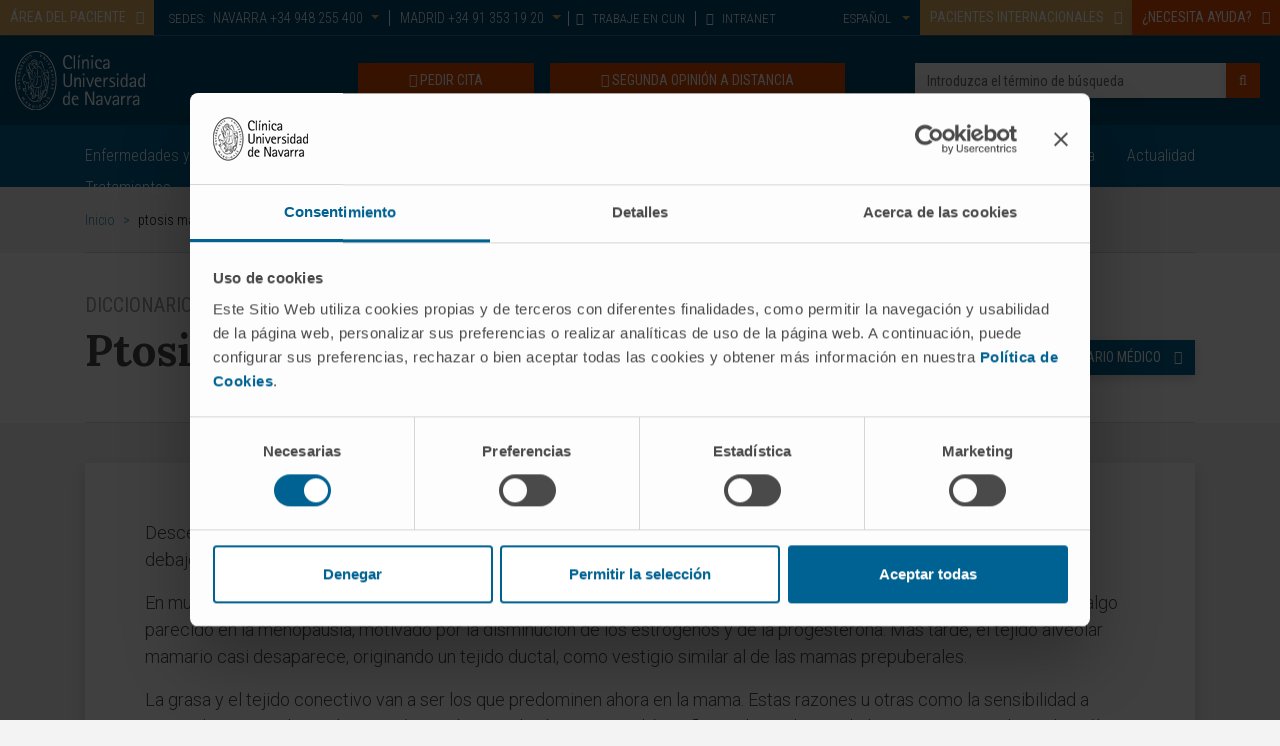

--- FILE ---
content_type: text/html;charset=UTF-8
request_url: https://www.cun.es/diccionario-medico/terminos/ptosis-mamaria
body_size: 8611
content:



<!DOCTYPE html>

<html xml:lang="es" lang="es" class="no-js" ctxpath="">

    <head>
        <script>
            window.dataLayer = window.dataLayer || [];

            function gtag() {
                dataLayer.push(arguments);
            }
            
            // Consent Mode v2: DEBE IR PRIMERO
            gtag('consent', 'default', {
            'ad_personalization': 'denied',
            'ad_storage': 'denied',
            'ad_user_data': 'denied',
            'analytics_storage': 'denied',
            'functionality_storage': 'denied',
            'personalization_storage': 'denied',
            'security_storage': 'granted',
            'wait_for_update': 500
            });
        </script>

            <script id="Cookiebot" src="https://consent.cookiebot.com/uc.js" data-cbid="9a3ccb05-5e5f-4750-82ee-7606283d5806" type="text/javascript" async></script>







    <title>ptosis-mamaria. Diccionario médico</title>

<meta http-equiv="Content-Type" content="text/html; charset=utf-8"/>
<meta name="keywords" content="ptosis mamaria" />
<meta name="msvalidate.01" content="B3AD80952694797C6C7D70411A50D4E3" />
<meta name="description" content="Diccionario médico. ptosis-mamaria. Clínica Universidad de Navarra" />
<meta name="author" content="" />

    <meta name="robots" content="all" />

<!--[if IE]>
    <meta http-equiv="X-UA-Compatible" content="IE=edge,chrome=1" />
<![endif]-->
<meta name="viewport" content="width=device-width, initial-scale=1, maximum-scale=1.0, user-scalable=0" />

    <meta property="og:type" content="article" />
    <meta property="og:title" content="ptosis-mamaria. Diccionario médico" />
    <meta property="og:description" content="Diccionario médico. ptosis-mamaria. Clínica Universidad de Navarra" />
    <meta property="og:url" content="https://www.cun.es/diccionario-medico/terminos/ptosis-mamaria" />
    <meta property="og:image:type" content="image/webp" />
    <meta property="og:image" content="https://www.cun.es/dam/cun/imagen/cabeceras/banner-sede-navarra.webp" />
    <meta property="og:site_name" content="https://www.cun.es" />
    <meta property="og:locale" content="es" />
    <meta name="twitter:text:title" content="ptosis-mamaria. Diccionario médico" />
    <meta name="twitter:card" content="summary_large_image" />
    <meta name="twitter:image" content="https://www.cun.es/dam/cun/imagen/cabeceras/banner-sede-navarra.webp" />
    <meta name="twitter:url" content="https://www.cun.es/diccionario-medico/terminos/ptosis-mamaria" />

    <link rel="canonical" href="https://www.cun.es/diccionario-medico/terminos/ptosis-mamaria"/>

        <link rel="alternate" hreflang="fr" href="https://www.cun.es/diccionario-medico/terminos/ptosis-mamaria"/>
        <link rel="alternate" hreflang="es" href="https://www.cun.es/diccionario-medico/terminos/ptosis-mamaria"/>

<link rel="shortcut icon" type="image/ico" href="/.resources/ModuloCUN/themes/nurun/img/favicon.ico" />
<link rel="apple-touch-icon" href="/.resources/ModuloCUN/themes/nurun/img/apple-touch-icon.png">

<link rel="preconnect" href="https://fonts.googleapis.com">
<link rel="preconnect" href="https://fonts.gstatic.com" crossorigin>




    



<link rel="preload" href="https://fonts.googleapis.com/css?family=Lora:400,700|Roboto+Condensed:300,400,700|Roboto:100,300,400,500,700,900&display=swap" as="style" onload="this.onload=null;this.rel='stylesheet'"/>
            

            <link rel="preload" href="/.resources/ModuloCUN/resources/css/cun.min~2026-01-29-10-09-08-000~cache.css" as="styles">


<noscript>
    <link href="https://fonts.googleapis.com/css?family=Lora:400,700|Roboto+Condensed:300,400,700|Roboto:100,300,400,500,700,900&display=swap" rel="stylesheet" type="text/css"/>
</noscript>

                
        
            <link rel="stylesheet" type="text/css" href="/.resources/ModuloCUN/resources/css/cun-async.min~2026-01-29-10-09-08-000~cache.css"  media="print" onload="this.media='all'" />
        

        
            <link rel="stylesheet" type="text/css" href="/.resources/ModuloCUN/resources/css/cun.min~2026-01-29-10-09-08-000~cache.css"  media="all" />
        




        <script type="application/ld+json">
{
  "@context": "https://schema.org",
  "@type": "MedicalOrganization",
  "name": "Clínica Universidad de Navarra",
  "alternateName": "CUN",
  "url": "https://www.cun.es",
  "logo": "https://www.cun.es/dam/cunnew/logo-cun-blanco.svg",
  "contactPoint": {
    "@type": "ContactPoint",
    "telephone": "+34 948 255400",
    "contactType": "customer service",
    "contactOption": "TollFree",
    "areaServed": "ES",
    "availableLanguage": ["es","en"]
  },
  "sameAs": [
    "https://www.facebook.com/clinicauniversidadnavarra?ref=ts",
    "https://twitter.com/ClinicaNavarra",
    "https://www.instagram.com/clinicanavarra/?hl=es",
    "https://www.youtube.com/ClinicaUniversitaria",
    "https://www.linkedin.com/company/clinica-universidad-de-navarra"
  ]
}
</script>
        <meta name="facebook-domain-verification" content="q4spy4uecbndhe5tvxhag3l9evjsw2" />
        <meta name="google-site-verification" content="YqlLzdr_nwhqrKgdXst6XINtrUUNRarxfd0DPRv3jE8" />
        <script>
  function gtag(){dataLayer.push(arguments);}
  gtag('consent', 'default', {
    'ad_personalization': 'denied',
    'ad_storage': 'denied',
    'ad_user_data': 'denied',
    'analytics_storage': 'denied',
    'functionality_storage': 'denied',
    'personalization_storage': 'denied',
    'security_storage': 'granted',
    'wait_for_update': 500
  });
</script>


<!-- Google Tag Manager -->
<script>(function(w,d,s,l,i){w[l]=w[l]||[];w[l].push({'gtm.start':
new Date().getTime(),event:'gtm.js'});var f=d.getElementsByTagName(s)[0],
j=d.createElement(s),dl=l!='dataLayer'?'&l='+l:'';j.async=true;j.src=
'https://www.googletagmanager.com/gtm.js?id='+i+dl;f.parentNode.insertBefore(j,f);
})(window,document,'script','dataLayer','GTM-MB2Q9V9M');</script>
<!-- End Google Tag Manager -->

<script>    
    if(typeof dataLayer === "undefined"){
        dataLayer=[];                
    }        
</script>  

    </head>

    <body  class="page">
        <!-- Google Tag Manager (noscript) -->
<noscript><iframe src="https://www.googletagmanager.com/ns.html?id=GTM-MB2Q9V9M"
height="0" width="0" style="display:none;visibility:hidden"></iframe></noscript>
<!-- End Google Tag Manager (noscript) -->

        <!-- INI Page Header -->
            <header id="header" class="header">
<section class="header-top">
<!-- Overlay para el buscador del móvil -->
<div class="overlay-page"></div>
<!-- Header Menu Top -->
<section class="header_top d-none d-md-block">
<div class="container-fluid">
<div class="row">
<div class="col-12 col-md col-lg pl-0 pr-0">
<div class="menu-top-cta left">
<div class="linkComponent text-left mt-0">
<a class="btn btn-default text-left link-modal" href="#area-paciente" data-composition="/paginas-composiciones/modal-area-paciente" id="composition-423457fa-539d-4718-86a7-ada806cc0b04" data-target="#area-paciente" data-toggle="modal" role="button"><span class="text">ÁREA DEL PACIENTE</span><span class='icon-button position-right fa fa-user-md' aria-hidden='true'></span></a>
</div>
<div class="modal fade headerModal area-paciente modal-light" tabindex="-1" role="dialog" aria-labelledby="area-paciente" id="area-paciente" aria-modal="true" style="">
<div class="modal-dialog modal-lg mw-100 left" role="document">
<div class="modal-content">
<div class="modal-header">
<div class="container">
<p class="modal-title">ÁREA DEL PACIENTE</p>
<button type="button" class="close" data-dismiss="modal" aria-label="Close">
<span aria-hidden="true">×</span>
</button>
</div>
</div>
<div class="modal-body container-composition-423457fa-539d-4718-86a7-ada806cc0b04">
<span class="loading" style="display:block;"></span>
</div>
</div>
</div>
</div> </div>
<div class="sedes">
<div class="text">
SEDES:
</div>
<ul>
<li>
<a href="#contact-101056" data-target="#contact-101056" data-toggle="modal" title="NAVARRA" class="link-modal dropdown-toggle" data-composition="/paginas-composiciones/sede-pamplona-modal-header" id="composition-e0d4f7c5-1968-4721-8854-16fb81cd4a05">NAVARRA<span class="tel d-none d-lg-inline"> +34 948 255 400</span></a>
</li>
<li>
<a href="#contact-849518" data-target="#contact-849518" data-toggle="modal" title="MADRID" class="link-modal dropdown-toggle" data-composition="/paginas-composiciones/sede-madrid-modal-header" id="composition-8fcb9705-45f1-44d1-9879-44806d10d039">MADRID<span class="tel d-none d-lg-inline"> +34 91 353 19 20</span></a>
</li>
</ul>
<div class="modal fade headerModal modal-dark contact-101056" tabindex="-1" role="dialog" aria-labelledby="" id="contact-101056" aria-modal="true" style="">
<div class="modal-dialog modal-lg left" role="document">
<div class="modal-content">
<div class="modal-header">
<p class="modal-title">NAVARRA</p>
<button type="button" class="close" data-dismiss="modal" aria-label="Close">
<span aria-hidden="true">×</span>
</button>
</div>
<div class="modal-body container-composition-e0d4f7c5-1968-4721-8854-16fb81cd4a05">
<span class="loading" style="display:block;"></span>
</div>
</div>
</div>
</div>
<div class="modal fade headerModal modal-dark contact-849518" tabindex="-1" role="dialog" aria-labelledby="" id="contact-849518" aria-modal="true" style="">
<div class="modal-dialog modal-lg left" role="document">
<div class="modal-content">
<div class="modal-header">
<p class="modal-title">MADRID</p>
<button type="button" class="close" data-dismiss="modal" aria-label="Close">
<span aria-hidden="true">×</span>
</button>
</div>
<div class="modal-body container-composition-8fcb9705-45f1-44d1-9879-44806d10d039">
<span class="loading" style="display:block;"></span>
</div>
</div>
</div>
</div>
</div>
<nav class="menu-top menu-top-left">
<div class="textImageComponent textImageComponent text-left">
<ul>
<li class="nav-item">
<a href="/trabajo-clinica-universidad-navarra" title="TRABAJE EN CUN"><i class="fa fa-user-circle" aria-hidden="true"></i> TRABAJE EN CUN</a>
</li>
<li class="nav-item">
<a href="HTTPS://intranet.cun.es/intranet" title="INTRANET"><i class="fa fa-lock" aria-hidden="true"></i> INTRANET</a>
</li>
</ul>
</div>
</nav>
</div>
<div class="col-12 col-md-auto col-lg-auto pl-0">
<div class="menu-top-cta">
<div class="linkComponent text-left mt-0">
<a class="btn btn-default text-left link-modal" href="#pacientes-internacionales" data-composition="/paginas-composiciones/menu-acogida-pacientes-internacionales" id="composition-638cc420-b6c4-4ab3-9db1-e6f0eac25942" data-target="#pacientes-internacionales" data-toggle="modal" role="button"><span class="text">PACIENTES INTERNACIONALES</span><span class='icon-button position-right fa fa-plane' aria-hidden='true'></span></a>
</div>
<div class="modal fade headerModal pacientes-internacionales modal-light" tabindex="-1" role="dialog" aria-labelledby="pacientes-internacionales" id="pacientes-internacionales" aria-modal="true" style="">
<div class="modal-dialog modal-lg mw-100 left" role="document">
<div class="modal-content">
<div class="modal-header">
<div class="container">
<p class="modal-title">BIENVENIDOS PACIENTES INTERNACIONALES</p>
<button type="button" class="close" data-dismiss="modal" aria-label="Close">
<span aria-hidden="true">×</span>
</button>
</div>
</div>
<div class="modal-body container-composition-638cc420-b6c4-4ab3-9db1-e6f0eac25942">
<span class="loading" style="display:block;"></span>
</div>
</div>
</div>
</div><div class="linkComponent text-left mt-0">
<a class="btn btn-danger text-left link-modal" href="#necesita-ayuda" data-composition="/paginas-composiciones/modal-necesita-ayuda-cabecera" id="composition-0860cac1-434b-4955-b5e8-32ff1bbfc900" data-target="#necesita-ayuda" data-toggle="modal" role="button"><span class="text">¿NECESITA AYUDA?</span><span class='icon-button position-right fa fa-info-circle' aria-hidden='true'></span></a>
</div>
<div class="modal fade headerModal necesita-ayuda modal-light" tabindex="-1" role="dialog" aria-labelledby="necesita-ayuda" id="necesita-ayuda" aria-modal="true" style="">
<div class="modal-dialog modal-lg mw-100 center" role="document">
<div class="modal-content">
<div class="modal-header">
<div class="container">
<p class="modal-title">¿NECESITA AYUDA?</p>
<button type="button" class="close" data-dismiss="modal" aria-label="Close">
<span aria-hidden="true">×</span>
</button>
</div>
</div>
<div class="modal-body container-composition-0860cac1-434b-4955-b5e8-32ff1bbfc900">
<span class="loading" style="display:block;"></span>
</div>
</div>
</div>
</div> </div>
<nav class="menu-top menu-top-right">
<div class="textImageComponent textImageComponent text-right">
<ul>
<li class="nav-item dropdown">
<a class="nav-link dropdown-toggle" href="#" id="navbarLanguageDropdown" role="button" data-toggle="dropdown" aria-haspopup="true" aria-expanded="false" title="Idioma">
<span class="language">Español</span>
</a>
<div class="dropdown-menu dropdown-menu-right" aria-labelledby="navbarLanguageDropdown">
<a class="dropdown-item" href="/en/">
<span class="language">English</span>
</a>
<a class="dropdown-item" href="/diccionario-medico/terminos/ptosis-mamaria">
<span class="language">Française</span>
</a>
</div>
</li>
</ul>
</div>
</nav>
</div>
</div>
</div>
</section>
<!-- Header Logo -->
<section class="header_center">
<div class="container-fluid">
<div class="row align-items-center">
<div class="column col-12 ">
<div class="logo pull-left">
<a href="/" title="Clínica Universidad de Navarra">
<img src="/dam/cunnew/logo-cun-blanco.svg" alt="Logotipo. Clínica Universidad de Navarra" class="h-auto " title="Clínica Universidad de Navarra" />
</a>
</div>
<div class="header_center_right_cta pull-right">
<!-- Buscador-->
<div class="search pull-right">
<form id="searchFormMenu" class="searchFormMenu" action="/resultado-busqueda">
<div class="row">
<div class="column col-12 ">
<input id="autocompleteId" name="queryStr" type="text" value="" class="form-control autocomplete" placeholder="Introduzca el término de búsqueda"/>
<div class="searchBuscador">/servlet/autocompletar/</div>
<button class="btn btn-cancel" type="reset">Borrar</button>
<button type="submit" class="btn btn-danger search_button"><i class="fa fa-search" aria-hidden="true"></i></button>
</div>
</div>
</form>
</div>
<!-- Botón DOnaciones -->
<div class="botones pull-right">
<div class="linkComponent big pull-right d-none d-md-block mt-0 pl-3">
<a class="btn btn-danger" href="/consulta-segunda-opinion" role="button" target="_self" title="SEGUNDA OPINIÓN A DISTANCIA">
<span class="icon-button fa fa-user-md" aria-hidden="true"></span>
<span class="text">SEGUNDA OPINIÓN A DISTANCIA</span>
</a>
</div>
<!-- Botón Pida Cita -->
<div class="linkComponent big pull-right d-none d-md-block mt-0">
<a class="btn btn-danger" href="/pida-cita" role="button" target="_self" title="PEDIR CITA">
<span class="icon-button fa fa-calendar" aria-hidden="true"></span>
<span class="text">PEDIR CITA</span>
</a>
</div>
</div>
<!-- Botón Buscador -->
<button type="button" class="btn btn-default mobile-search-button">
<i class="icon-open fa fa-search" aria-hidden="true"></i>
<i class="icon-close fa fa-times" aria-hidden="true"></i>
</button>
</div>
</div>
</div>
</div>
</section>
</section><!-- menu principal Start: -->
<section class="header_menu">
<nav id="navbarNav" class="navbar navbar-expand-md">
<div class="container">
<button class="navbar-toggler" type="button">
<span class="icon-bar"></span>
<span class="icon-bar"></span>
<span class="icon-bar"></span>
</button>
<div class="collapse navbar-collapse">
<!-- Flecha der para las tablet (<992) -->
<div class="tablet-arrow tablet-arrow-left"><i class="fa fa-angle-left" aria-hidden="true"></i></div>
<!-- INI - HTML del menú solo para mobile -->
<div class="menu-top-mobile">
<button class="navbar-toggler-close" type="button">
<span class="icon-bar"></span>
<span class="icon-bar"></span>
<span class="icon-bar"></span>
</button>
<ul class="menu-top">
<li class="nav-item">
<a class="nav-link" href="HTTPS://intranet.cun.es/intranet" title="INTRANET" target="_self">INTRANET</a>
</li>
</ul>
</div>
<!-- FIN - HTML del menú solo para mobile -->
<ul id="menu-principal" class="navbar-nav mx-auto">
<li class="principal nav-item ">
<a class="nav-link" href="/enfermedades-tratamientos" title="Enfermedades y Tratamientos">
Enfermedades y Tratamientos
<i class="fa fa-angle-right" aria-hidden="true"></i>
</a>
<ul class="shadow subnavcontainer ">
<li class="nav-item ">
<a class="nav-link" href="/enfermedades-tratamientos/enfermedades" title="Enfermedades">Enfermedades</a>
</li>
<li class="nav-item ">
<a class="nav-link" href="/enfermedades-tratamientos/pruebas-diagnosticas" title="Pruebas diagnósticas">Pruebas diagnósticas</a>
</li>
<li class="nav-item ">
<a class="nav-link" href="/enfermedades-tratamientos/tratamientos" title="Tratamientos">Tratamientos</a>
</li>
<li class="nav-item ">
<a class="nav-link" href="/enfermedades-tratamientos/cuidados-casa" title="Cuidados en casa">Cuidados en casa</a>
</li>
<li class="nav-item ">
<a class="nav-link" href="/enfermedades-tratamientos/medicamentos" title="Medicamentos">Medicamentos</a>
</li>
<li class="nav-item ">
<a class="nav-link" href="/cun/enfermedades-tratamientos/diccionario-medico" title="Diccionario médico">Diccionario médico</a>
</li>
</ul>
</li>
<li class="principal nav-item ">
<a class="nav-link" href="/chequeos-salud" title="Chequeos y salud">
Chequeos y salud
<i class="fa fa-angle-right" aria-hidden="true"></i>
</a>
<ul class="shadow subnavcontainer ">
<li class="nav-item showTreeLevel">
<a class="nav-link" href="/genes" title="Genes y Salud">Genes y Salud<i class="fa fa-angle-right" aria-hidden="true"></i></a>
<ul class="shadow subnavcontainer subcontainerThreeLevelMenu left">
<li class="nav-item ">
<a class="nav-link" href="/genes/genes-herencia" title="Genes y Herencia">Genes y Herencia</a>
</li>
<li class="nav-item ">
<a class="nav-link" href="/genes/asesoramiento-genetico" title="Asesoramiento genético">Asesoramiento genético</a>
</li>
<li class="nav-item ">
<a class="nav-link" href="/genes/enfermedades-geneticas" title="Enfermedades genéticas">Enfermedades genéticas</a>
</li>
<li class="nav-item ">
<a class="nav-link" href="/genes/diagnostico-genetico" title="Diagnóstico genético">Diagnóstico genético</a>
</li>
<li class="nav-item ">
<a class="nav-link" href="/genes/tratamiento-medicina-genomica" title="Tratamiento y Medicina Genómica">Tratamiento y Medicina Genómica</a>
</li>
<li class="nav-item ">
<a class="nav-link" href="/genes/investigacion" title="Investigación">Investigación</a>
</li>
</ul>
</li>
<li class="nav-item ">
<a class="nav-link" href="/chequeos-salud/chequeo-medico" title="Chequeo médico">Chequeo médico</a>
</li>
<li class="nav-item ">
<a class="nav-link" href="/chequeos-salud/chequeo-genomico" title="Chequeo genómico">Chequeo genómico</a>
</li>
<li class="nav-item ">
<a class="nav-link" href="/chequeos-salud/chequeo-cardiovascular" title="Chequeo cardiovascular">Chequeo cardiovascular</a>
</li>
<li class="nav-item ">
<a class="nav-link" href="/chequeos-salud/programas-deteccion-precoz" title="Detección Precoz del Cáncer">Detección Precoz del Cáncer</a>
</li>
<li class="nav-item showTreeLevel">
<a class="nav-link" href="/chequeos-salud/vida-sana" title="Vida sana">Vida sana<i class="fa fa-angle-right" aria-hidden="true"></i></a>
<ul class="shadow subnavcontainer subcontainerThreeLevelMenu left">
<li class="nav-item ">
<a class="nav-link" href="/escuela-salud" title="Escuela de Salud">Escuela de Salud</a>
</li>
<li class="nav-item ">
<a class="nav-link" href="/chequeos-salud/vida-sana/consejos-salud" title="Consejos de Salud">Consejos de Salud</a>
</li>
<li class="nav-item ">
<a class="nav-link" href="/chequeos-salud/vida-sana/deporte" title="Deporte">Deporte</a>
</li>
<li class="nav-item ">
<a class="nav-link" href="/chequeos-salud/vida-sana/mente-salud" title="Mente y Salud">Mente y Salud</a>
</li>
<li class="nav-item ">
<a class="nav-link" href="/chequeos-salud/vida-sana/nutricion" title="Nutrición">Nutrición</a>
</li>
</ul>
</li>
<li class="nav-item showTreeLevel">
<a class="nav-link" href="/chequeos-salud/etapas-vida" title="Etapas de la vida">Etapas de la vida<i class="fa fa-angle-right" aria-hidden="true"></i></a>
<ul class="shadow subnavcontainer subcontainerThreeLevelMenu left">
<li class="nav-item ">
<a class="nav-link" href="/chequeos-salud/embarazo" title="Futura Mamá">Futura Mamá</a>
</li>
<li class="nav-item ">
<a class="nav-link" href="/chequeos-salud/infancia" title="Infancia">Infancia</a>
</li>
<li class="nav-item ">
<a class="nav-link" href="/chequeos-salud/mujer" title="Mujer">Mujer</a>
</li>
<li class="nav-item ">
<a class="nav-link" href="/chequeos-salud/anciano" title="Anciano">Anciano</a>
</li>
</ul>
</li>
</ul>
</li>
<li class="principal nav-item ">
<a class="nav-link" href="/sedes" title="Sedes">
Sedes
<i class="fa fa-angle-right" aria-hidden="true"></i>
</a>
<ul class="shadow subnavcontainer ">
<li class="nav-item ">
<a class="nav-link" href="/sedes/sede-pamplona" title="Sede en Pamplona">Sede en Pamplona</a>
</li>
<li class="nav-item ">
<a class="nav-link" href="/servicios-pacientes-familiares" title="Servicios para pacientes y familiares en Pamplona">Servicios para pacientes y familiares en Pamplona</a>
</li>
<li class="nav-item ">
<a class="nav-link" href="/sedes/sede-madrid" title="Sede en Madrid">Sede en Madrid</a>
</li>
<li class="nav-item ">
<a class="nav-link" href="/servicios-pacientes-familiares-madrid" title="Servicios para pacientes y familiares en Madrid">Servicios para pacientes y familiares en Madrid</a>
</li>
<li class="nav-item ">
<a class="nav-link" href="/informacion-practica" title="Información Práctica">Información Práctica</a>
</li>
</ul>
</li>
<li class="principal nav-item ">
<a class="nav-link" href="/quienes-somos" title="Quiénes somos">
Quiénes somos
<i class="fa fa-angle-right" aria-hidden="true"></i>
</a>
<ul class="shadow subnavcontainer ">
<li class="nav-item showTreeLevel">
<a class="nav-link" href="/quienes-somos/porque-venir" title="Por qué venir">Por qué venir<i class="fa fa-angle-right" aria-hidden="true"></i></a>
<ul class="shadow subnavcontainer subcontainerThreeLevelMenu left">
<li class="nav-item ">
<a class="nav-link" href="/quienes-somos/acreditaciones" title="Acreditaciones">Acreditaciones</a>
</li>
<li class="nav-item ">
<a class="nav-link" href="/quienes-somos/reconocimientos-premios" title="Reconocimientos y premios">Reconocimientos y premios</a>
</li>
<li class="nav-item ">
<a class="nav-link" href="/quienes-somos/tecnologia" title="Tecnología">Tecnología</a>
</li>
<li class="nav-item ">
<a class="nav-link" href="/historias-clinica" title="Historias de pacientes">Historias de pacientes</a>
</li>
</ul>
</li>
<li class="nav-item ">
<a class="nav-link" href="/quienes-somos/campus-universidad-navarra" title="Campus Universidad de Navarra">Campus Universidad de Navarra</a>
</li>
<li class="nav-item ">
<a class="nav-link" href="/quienes-somos/sin-animo-lucro" title="Sin ánimo de lucro">Sin ánimo de lucro</a>
</li>
<li class="nav-item ">
<a class="nav-link" href="/quienes-somos/historia-clinica" title="Nuestra historia">Nuestra historia</a>
</li>
<li class="nav-item showTreeLevel">
<a class="nav-link" href="/quienes-somos/responsabilidad-social-corporativa" title="Responsabilidad Social Corporativa">Responsabilidad Social Corporativa<i class="fa fa-angle-right" aria-hidden="true"></i></a>
<ul class="shadow subnavcontainer subcontainerThreeLevelMenu left">
<li class="nav-item ">
<a class="nav-link" href="/ayudas-donaciones" title="Ayudas y donaciones">Ayudas y donaciones</a>
</li>
</ul>
</li>
</ul>
</li>
<li class="principal nav-item ">
<a class="nav-link" href="/nuestros-profesionales" title="Médicos y Especialidades">
Médicos y Especialidades
<i class="fa fa-angle-right" aria-hidden="true"></i>
</a>
<ul class="shadow subnavcontainer ">
<li class="nav-item ">
<a class="nav-link" href="/cancer-center-redirect" title="Cancer Center">Cancer Center</a>
</li>
<li class="nav-item ">
<a class="nav-link" href="/nuestros-profesionales/servicios-medicos" title="Servicios Médicos">Servicios Médicos</a>
</li>
<li class="nav-item ">
<a class="nav-link" href="/nuestros-profesionales/profesionales" title="Profesionales">Profesionales</a>
</li>
<li class="nav-item ">
<a class="nav-link" href="/enfermeria" title="Enfermería. Cuidado del paciente">Enfermería. Cuidado del paciente</a>
</li>
</ul>
</li>
<li class="principal nav-item ">
<a class="nav-link" href="/investigacion" title="Investigación y ensayos">
Investigación y ensayos
<i class="fa fa-angle-right" aria-hidden="true"></i>
</a>
<ul class="shadow subnavcontainer ">
<li class="nav-item ">
<a class="nav-link" href="/investigacion/ensayos-clinicos" title="Ensayos clínicos">Ensayos clínicos</a>
</li>
<li class="nav-item ">
<a class="nav-link" href="/investigacion/unidad-central-ensayos-clinicos" title="Unidad Central de Ensayos Clínicos">Unidad Central de Ensayos Clínicos</a>
</li>
<li class="nav-item ">
<a class="nav-link" href="/cun/investigacion/cima-universidad-navarra" title="Cima Universidad de Navarra">Cima Universidad de Navarra</a>
</li>
<li class="nav-item ">
<a class="nav-link" href="/investigacion/cima-lab-diagnostics" title="CIMA LAB Diagnostics">CIMA LAB Diagnostics</a>
</li>
</ul>
</li>
<li class="principal nav-item ">
<a class="nav-link" href="/docencia" title="Docencia">
Docencia
<i class="fa fa-angle-right" aria-hidden="true"></i>
</a>
<ul class="shadow subnavcontainer ">
<li class="nav-item ">
<a class="nav-link" href="/cun-academia" title="CUN Academia">CUN Academia</a>
</li>
<li class="nav-item ">
<a class="nav-link" href="/docencia/residentes" title="Residentes">Residentes</a>
</li>
<li class="nav-item ">
<a class="nav-link" href="/docencia/estancias-formacion" title="Rotaciones y Estancias de formación">Rotaciones y Estancias de formación</a>
</li>
<li class="nav-item ">
<a class="nav-link" href="/docencia/masteres-enfermeria" title="Másteres de Enfermería">Másteres de Enfermería</a>
</li>
<li class="nav-item ">
<a class="nav-link" href="/docencia/expertos-universitarios-enfermeria" title="Diploma de Expertos en Enfermería">Diploma de Expertos en Enfermería</a>
</li>
<li class="nav-item ">
<a class="nav-link" href="/docencia/grados-universitarios" title="Grados Universitarios">Grados Universitarios</a>
</li>
</ul>
</li>
<li class="principal nav-item right">
<a class="nav-link" href="/actualidad" title="Actualidad">
Actualidad
</a>
</li>
</ul>
<!-- Flecha izq para las tablet (<992) -->
<div class="tablet-arrow tablet-arrow-right"><i class="fa fa-angle-right" aria-hidden="true"></i></div>
</div>
</div>
</nav>
</section>
<!-- menu principal End: -->            </header>
        <!-- FIN Page Header -->

         <!-- INI Popup -->

        <div class="page-content">
<section class="breadcrumbs">
<div class="container">
<div class="row">
<div class="column col-12">
<ul class="breadcrumbs">
<li><a href="/">Inicio</a> > </li>
<li class="actual">ptosis mamaria</li>
</ul>
</div>
</div>
</div>
</section><section class="hero no-bg diccionario">
<div class="container">
<div class="row">
<div class="col-12 col-md-8 col-lg-8 hero-content align-self-end">
<p class="hero-title"><span>DICCIONARIO MÉDICO</span></p>
<h1 class="hero-title"><span><strong>Ptosis mamaria</strong></span></h1>
</div>
<div class="col-12 col-md-4 col-lg-4 hero-content align-self-center">
<div class="linkComponent text-right mt-0">
<a class="btn btn-primary text-center" href="/diccionario-medico" role="button" title="Diccionario médico">
<span class="text">Diccionario médico</span>
<span class="icon-button position-right fa fa-arrow-circle-o-right" aria-hidden="true"></span>
</a>
</div>
</div>
</div>
</div>
</section>
<section class="section pt-0 pb-0">
<div class="container">
<div class="row">
<div class="column col-md-12 col-sd-12 col-xs-12 mt-0" style="">
<div class="column-detail shadow bg-white">
<section class="textImageComponent textImageComponent">
<p><span style="font-size:18px;"><p>Descenso o &laquo;ca&iacute;da&raquo; de la mama. Se considera ptosis mamaria aquella situaci&oacute;n de la mama en la que el pez&oacute;n se sit&uacute;a por debajo del nivel del surco submamario. Por consenso, se considera una escala de la ptosis con 4 grados, de I al IV.</p> <p>En muchas mujeres, tras el parto, se produce una involuci&oacute;n mamaria que altera la forma y el volumen de la misma. Ocurre algo parecido en la menopausia, motivado por la disminuci&oacute;n de los estr&oacute;genos y de la progesterona. M&aacute;s tarde, el tejido alveolar mamario casi desaparece, originando un tejido ductal, como vestigio similar al de las mamas prepuberales.</p> <p>La grasa y el tejido conectivo van a ser los que predominen ahora en la mama. Estas razones u otras como la sensibilidad a ciertas hormonas, la predisposici&oacute;n gen&eacute;tica o el sobrepeso podr&iacute;an influir en la tendencia de la mama a &laquo;caer&raquo;, lo cual, en &uacute;ltimo extremo, pone de manifiesto una insuficiencia de los sistemas de suspensi&oacute;n de la mama (ligamentos y fascias) para mantener a la gl&aacute;ndula en una posici&oacute;n relativa constante.</p></span></p>
</section>
</div>
</div>
</div>
</div>
</section>        </div>

        <!-- INI New Banner -->
        
        <!-- INI Page Footer -->






<footer class="footer  " style="">
    <div class="container">
        <div class="row">
            <div class="column col-12 col-lg-6">
                    <div class="alta-boletin">
                            <div class="image">
                                <img loading="lazy" class="lazyload" data-src="/dam/cunnew/icono-boletin.svg"   alt="Icono boletín" title="Icono boletín" />
                            </div>
                        
                            <div class="text">
                                ¡Únete a nuestra comunidad!
                            </div>


                        <div class="linkComponent d-inline big mt-0">
                            <a class="btn btn-default" href="/formularios/alta-boletin" role="button" title="Suscribirse">
                                <span class="text">Suscribirse</span>
                            </a>
                        </div>
                    </div>
            </div>
            <div class="column col-12 col-lg-6">
                    <div class="redes-sociales">
                        <div class="text">
                            Síguenos
                        </div>

                        <ul class="rrss">
                                <li>
                                    <a target="_blank" href="https://twitter.com/ClinicaNavarra" title="Twitter">
                                            <img loading="lazy" class="lazyload" data-src="/dam/cunnew/logo-twitter-new.png" width="23" height="24" alt="Twitter" title="Twitter" />
                                    </a>
                                </li>
                                <li>
                                    <a target="_blank" href="https://www.facebook.com/clinicauniversidadnavarra?ref=ts" title="Facebook">
                                            <img loading="lazy" class="lazyload" data-src="/dam/cunnew/facebook.svg"   alt="Facebook" title="Facebook" />
                                    </a>
                                </li>
                                <li>
                                    <a target="_blank" href="https://www.youtube.com/ClinicaUniversitaria" title="Youtube">
                                            <img loading="lazy" class="lazyload" data-src="/dam/cunnew/youtube.png" width="19" height="22" alt="youtube" title="youtube" />
                                    </a>
                                </li>
                                <li>
                                    <a target="_blank" href="https://www.instagram.com/clinicanavarra/?hl=es" title="Instagram">
                                            <img loading="lazy" class="lazyload" data-src="/dam/cunnew/logo-instragram.png" width="20" height="20" alt="logo-instragram" title="logo-instragram" />
                                    </a>
                                </li>
                                <li>
                                    <a target="_blank" href="https://www.linkedin.com/company/1715399" title="LinkedIn">
                                            <img loading="lazy" class="lazyload" data-src="/dam/cunnew/logo-linkedin.png" width="23" height="23" alt="Linkedin" title="Linkedin" />
                                    </a>
                                </li>
                        </ul>
                    </div>
            </div>
        </div>

            <div class="row border-top column-border-left">

                
                <div class="column col-12 col-sm-4 col-md-3 col-lg-20">
                    <section class="textImageComponent textImageComponent">
<section class="textImageComponent textImageComponent " style="">
<p><strong><a href="/enfermedades-tratamientos">ENFERMEDADES Y TRATAMIENTOS</a></strong></p>
<ul>
<li><a href="/enfermedades-tratamientos/enfermedades">Enfermedades</a></li>
<li><a href="/enfermedades-tratamientos/pruebas-diagnosticas">Pruebas diagn&oacute;sticas</a></li>
<li><a href="/enfermedades-tratamientos/tratamientos">Tratamientos</a></li>
<li><a href="/enfermedades-tratamientos/cuidados-casa" rel="nofollow">Cuidados en casa</a></li>
<li><a href="/chequeos-salud">Chequeos y salud</a></li>
</ul>
</section>                    </section>
                </div>

                    <div class="column col-12 col-sm-4 col-md-3 col-lg-20">
                        <section class="textImageComponent textImageComponent">
<section class="textImageComponent textImageComponent " style="">
<p><strong><a href="/nuestros-profesionales">NUESTROS PROFESIONALES</a></strong></p>
<ul>
<li><a href="HTTPS://cancercenter.cun.es/">Cancer Center</a></li>
<li><a href="/nuestros-profesionales/profesionales">Conozca a los profesionales</a></li>
<li><a href="/nuestros-profesionales/servicios-medicos">Servicios m&eacute;dicos</a></li>
<li><a href="/trabajo-clinica-universidad-navarra">Trabaje con nosotros</a></li>
</ul>
</section>                        </section>
                    </div>
                
                    <div class="column col-12 col-sm-4 col-md-3 col-lg-20">
                        <section class="textImageComponent textImageComponent">
<section class="textImageComponent textImageComponent " style="">
<p><strong><a href="/investigacion">INVESTIGACI&Oacute;N Y DOCENCIA</a></strong></p>
<ul>
<li><a href="/investigacion/ensayos-clinicos">Ensayos cl&iacute;nicos</a></li>
<li><a href="/docencia" rel="nofollow">Docencia y formaci&oacute;n</a></li>
<li><a href="/docencia/residentes">Residentes y Unidades Docentes</a></li>
<li><a href="/area-profesionales" rel="nofollow">&Aacute;rea para profesionales</a></li>
</ul>
</section>                        </section>
                    </div>
                
                    <div class="column col-12 col-sm-12 col-md-3 col-lg-20">
                        <section class="textImageComponent textImageComponent">
<section class="textImageComponent textImageComponent " style="">
<p><strong><a href="/quienes-somos">CONOZCA&nbsp;LA CL&Iacute;NICA</a></strong></p>
<ul>
<li><a href="/quienes-somos/porque-venir">Por qu&eacute; venir</a></li>
<li><a href="/quienes-somos/tecnologia">Tecnolog&iacute;a</a></li>
<li><a href="/quienes-somos/reconocimientos-premios">Premios y reconocimientos</a></li>
<li><a href="/ayudas-donaciones" rel="nofollow">Responsabilidad social corporativa</a></li>
</ul>
</section>                        </section>
                    </div>
                
                    <div class="column col-12 col-md-12 col-lg-20">
                        <section class="textImageComponent textImageComponent">
<section class="textImageComponent textImageComponent " style="">
<p><strong><a href="/informacion-practica">INFORMACI&Oacute;N PR&Aacute;CTICA</a></strong></p>
<ul>
<li><a href="/sedes/sede-madrid">Sede&nbsp;de Madrid</a></li>
<li><a href="/sedes/sede-pamplona">Sede de Pamplona</a></li>
<li><a href="/informacion-practica">Informaci&oacute;n pr&aacute;ctica</a></li>
<li><a href="/pacientes-internacionales">Pacientes internacionales</a></li>
<li><a href="https://www.cun.es/servicios-pacientes-familiares#pamplona-atencion-paciente">Atenci&oacute;n al paciente</a></li>
</ul>
</section>                        </section>
                    </div>

            </div>

        <div class="row border-top">
            <div class="column col-12">
                <section class="list-inline page-list">
<section class="section pt-0 pb-0 " id="section1769694074949" style="">
<div class="container" >
<div class='row align-items-start'>
<div class="column col-12 col-sm-12 col-md-12 col-lg-12 col-xl-12 pr-0 pl-0 ">
<section class="textImageComponent textImageComponent " style="">
<ul>
<li><a href="https://www.unav.edu/" rel="nofollow" target="_blank" title="Universidad de Navarra">Universidad de Navarra</a>&nbsp;</li>
<li><a href="HTTPS://cima.cun.es/">Cima Universidad de Navarra</a></li>
<li><a href="http://www.cimalabdiagnostics.es/" rel="nofollow" target="_blank" title="Cima Lab Diagnostics">CIMA LAB&nbsp;Diagnostics</a></li>
<li><a href="https://www.unav.edu/web/instituto-de-nutricion-y-salud" target="_blank">Instituto de Nutrici&oacute;n y Salud</a></li>
</ul>
</section>
<hr class=" mb-component" style="border-color: rgba(122,161,182,0.2) !important; border: 1px solid;"/>
<section class="textImageComponent textImageComponent " style="">
<ul>
<li><span style="font-size:14px"><a href="/aviso-legal-web" rel="nofollow" target="_blank">Aviso legal</a></span></li>
<li><span style="font-size:14px"><a href="/aviso-legal/politica-privacidad" rel="nofollow" target="_blank">Pol&iacute;tica de privacidad</a></span></li>
<li><span style="font-size:14px"><a href="/tratamiento-datos-personales" rel="nofollow" target="_blank">Tratamiento datos personales</a></span></li>
<li><span style="font-size:14px"><a href="/politica-cookies">Pol&iacute;tica de cookies</a></span></li>
<li><span style="font-size:14px"><a href="/politica-seguridad-informacion">Pol&iacute;tica de Seguridad de la Informaci&oacute;n</a></span></li>
</ul>
</section><section class="textImageComponent textImageComponent " style="">
<p style="text-align:center"><span style="font-size:14px">&copy;&nbsp;<strong>CL&Iacute;NICA UNIVERSIDAD DE NAVARRA 2026</strong></span></p>
</section><section class="textImageComponent textImageComponent " style="">
<p style="text-align:center"><img alt="World's Best Hospitals 2023. Newsweek. Clínica Universidad de Navarra" src="/dam/cun/imagen/logos/newsweek-clinica-universidad-navarra.2025-02-26-16-16-28" style="width: 225px; height: 74px;" title="World's Best Hospitals 2020. Newsweek. Clínica Universidad de Navarra" />&nbsp; &nbsp; &nbsp; &nbsp; <img alt="MRS 2022. Clínica Universidad de Navarra" src="/dam/cun/imagen/logos/logo-mrs-color-espanol.2026-01-22-13-36-06" style="height: 125px; width: 158px;" title="World's Best Hospitals 2020. Newsweek. Clínica Universidad de Navarra" />&nbsp;&nbsp; &nbsp;&nbsp;&nbsp;&nbsp; &nbsp;&nbsp;<img alt="Logo Joint Commission International" src="/dam/cunnew/logo-joint-commission-international.2026-01-29-07-14-01" style="width: 125px; height: 100px; margin-left: 10px; margin-right: 10px;" /><img alt="Logo acreditación Magnet" src="/dam/cun/imagen/logos/logo-banderin-magnet.2025-07-03-11-12-21" style="margin-left: 10px; margin-right: 10px; width: 125px; height: 100px;" /></p>
</section>
</div> </div>
</div>
</section>                </section>
            </div>
        </div>
    </div>
</footer>        <!-- FIN Page Footer -->







    <script src="/.resources/ModuloCUN/resources/js/cun.min~2026-01-29-10-09-08-000~cache.js" type="text/javascript" ></script>

        <!-- INI DataLayer -->
            <script>
                dataLayer.push({
                    'language': 'es'
                });
            </script>
        <!-- FIN DataLayer -->
    </body>
</html>